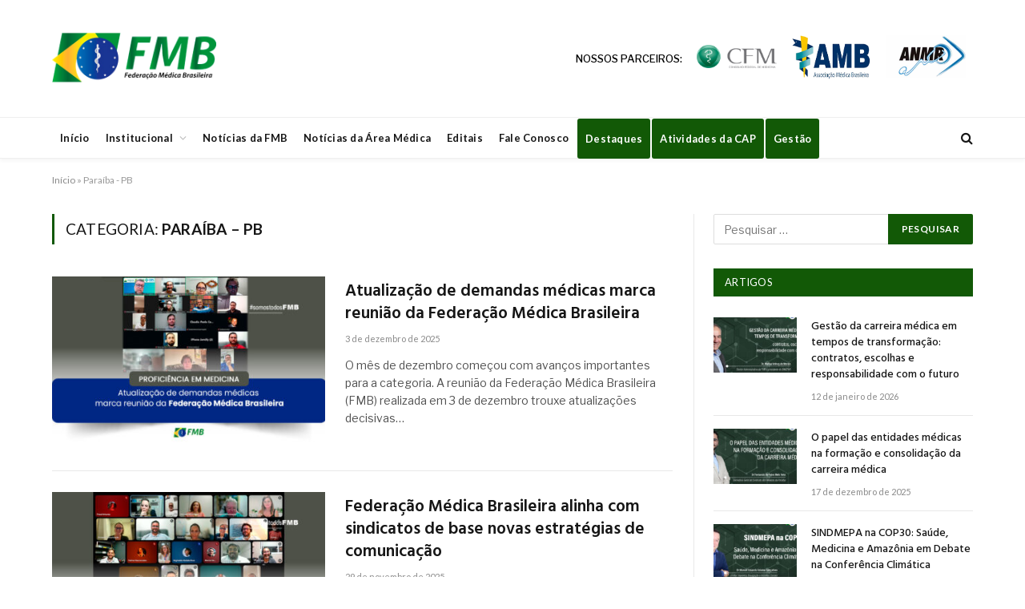

--- FILE ---
content_type: text/html; charset=UTF-8
request_url: https://portalfmb.org.br/categoria/paraiba-pb/
body_size: 82156
content:
<!DOCTYPE html>
<html lang="pt-BR" class="s-light site-s-light">

<head>

	<meta charset="UTF-8" />
	<meta name="viewport" content="width=device-width, initial-scale=1" />
	<meta name='robots' content='index, follow, max-image-preview:large, max-snippet:-1, max-video-preview:-1' />

	<!-- This site is optimized with the Yoast SEO plugin v26.7 - https://yoast.com/wordpress/plugins/seo/ -->
	<title>Arquivo de Paraíba - PB - Portal FMB</title><link rel="preload" as="font" href="https://portalfmb.org.br/wp-content/themes/smart-mag/css/icons/fonts/ts-icons.woff2?v3.2" type="font/woff2" crossorigin="anonymous" />
	<link rel="canonical" href="https://portalfmb.org.br/categoria/paraiba-pb/" />
	<link rel="next" href="https://portalfmb.org.br/categoria/paraiba-pb/page/2/" />
	<meta property="og:locale" content="pt_BR" />
	<meta property="og:type" content="article" />
	<meta property="og:title" content="Arquivo de Paraíba - PB - Portal FMB" />
	<meta property="og:url" content="https://portalfmb.org.br/categoria/paraiba-pb/" />
	<meta property="og:site_name" content="Portal FMB" />
	<meta name="twitter:card" content="summary_large_image" />
	<script type="application/ld+json" class="yoast-schema-graph">{"@context":"https://schema.org","@graph":[{"@type":"CollectionPage","@id":"https://portalfmb.org.br/categoria/paraiba-pb/","url":"https://portalfmb.org.br/categoria/paraiba-pb/","name":"Arquivo de Paraíba - PB - Portal FMB","isPartOf":{"@id":"https://portalfmb.org.br/#website"},"primaryImageOfPage":{"@id":"https://portalfmb.org.br/categoria/paraiba-pb/#primaryimage"},"image":{"@id":"https://portalfmb.org.br/categoria/paraiba-pb/#primaryimage"},"thumbnailUrl":"https://portalfmb.org.br/wp-content/uploads/2025/12/385-reuniao-11-diretoria-fmb-site.jpg","breadcrumb":{"@id":"https://portalfmb.org.br/categoria/paraiba-pb/#breadcrumb"},"inLanguage":"pt-BR"},{"@type":"ImageObject","inLanguage":"pt-BR","@id":"https://portalfmb.org.br/categoria/paraiba-pb/#primaryimage","url":"https://portalfmb.org.br/wp-content/uploads/2025/12/385-reuniao-11-diretoria-fmb-site.jpg","contentUrl":"https://portalfmb.org.br/wp-content/uploads/2025/12/385-reuniao-11-diretoria-fmb-site.jpg","width":980,"height":550},{"@type":"BreadcrumbList","@id":"https://portalfmb.org.br/categoria/paraiba-pb/#breadcrumb","itemListElement":[{"@type":"ListItem","position":1,"name":"Início","item":"https://portalfmb.org.br/"},{"@type":"ListItem","position":2,"name":"Paraíba - PB"}]},{"@type":"WebSite","@id":"https://portalfmb.org.br/#website","url":"https://portalfmb.org.br/","name":"Portal FMB","description":"Federação Médica Brasileira","publisher":{"@id":"https://portalfmb.org.br/#organization"},"potentialAction":[{"@type":"SearchAction","target":{"@type":"EntryPoint","urlTemplate":"https://portalfmb.org.br/?s={search_term_string}"},"query-input":{"@type":"PropertyValueSpecification","valueRequired":true,"valueName":"search_term_string"}}],"inLanguage":"pt-BR"},{"@type":"Organization","@id":"https://portalfmb.org.br/#organization","name":"Federação Médica Brasileira","url":"https://portalfmb.org.br/","logo":{"@type":"ImageObject","inLanguage":"pt-BR","@id":"https://portalfmb.org.br/#/schema/logo/image/","url":"https://portalfmb.org.br/wp-content/uploads/2018/10/logo-fmb.png","contentUrl":"https://portalfmb.org.br/wp-content/uploads/2018/10/logo-fmb.png","width":880,"height":470,"caption":"Federação Médica Brasileira"},"image":{"@id":"https://portalfmb.org.br/#/schema/logo/image/"}}]}</script>
	<!-- / Yoast SEO plugin. -->


<link rel='dns-prefetch' href='//widgetlogic.org' />
<link rel='dns-prefetch' href='//stats.wp.com' />
<link rel='dns-prefetch' href='//fonts.googleapis.com' />
<link rel="alternate" type="application/rss+xml" title="Feed para Portal FMB &raquo;" href="https://portalfmb.org.br/feed/" />
<link rel="alternate" type="application/rss+xml" title="Feed de comentários para Portal FMB &raquo;" href="https://portalfmb.org.br/comments/feed/" />
<script type="text/javascript" id="wpp-js" src="https://portalfmb.org.br/wp-content/plugins/wordpress-popular-posts/assets/js/wpp.min.js?ver=7.3.6" data-sampling="0" data-sampling-rate="100" data-api-url="https://portalfmb.org.br/wp-json/wordpress-popular-posts" data-post-id="0" data-token="9cb0d779e2" data-lang="0" data-debug="0"></script>
<link rel="alternate" type="application/rss+xml" title="Feed de categoria para Portal FMB &raquo; Paraíba - PB" href="https://portalfmb.org.br/categoria/paraiba-pb/feed/" />
<style id='wp-img-auto-sizes-contain-inline-css' type='text/css'>
img:is([sizes=auto i],[sizes^="auto," i]){contain-intrinsic-size:3000px 1500px}
/*# sourceURL=wp-img-auto-sizes-contain-inline-css */
</style>
<style id='wp-emoji-styles-inline-css' type='text/css'>

	img.wp-smiley, img.emoji {
		display: inline !important;
		border: none !important;
		box-shadow: none !important;
		height: 1em !important;
		width: 1em !important;
		margin: 0 0.07em !important;
		vertical-align: -0.1em !important;
		background: none !important;
		padding: 0 !important;
	}
/*# sourceURL=wp-emoji-styles-inline-css */
</style>
<link rel='stylesheet' id='wp-block-library-css' href='https://portalfmb.org.br/wp-includes/css/dist/block-library/style.min.css?ver=17df29e2e26dce3abf38f1609d12e31c' type='text/css' media='all' />
<style id='classic-theme-styles-inline-css' type='text/css'>
/*! This file is auto-generated */
.wp-block-button__link{color:#fff;background-color:#32373c;border-radius:9999px;box-shadow:none;text-decoration:none;padding:calc(.667em + 2px) calc(1.333em + 2px);font-size:1.125em}.wp-block-file__button{background:#32373c;color:#fff;text-decoration:none}
/*# sourceURL=/wp-includes/css/classic-themes.min.css */
</style>
<style id='pdfemb-pdf-embedder-viewer-style-inline-css' type='text/css'>
.wp-block-pdfemb-pdf-embedder-viewer{max-width:none}

/*# sourceURL=https://portalfmb.org.br/wp-content/plugins/pdf-embedder/block/build/style-index.css */
</style>
<link rel='stylesheet' id='mediaelement-css' href='https://portalfmb.org.br/wp-includes/js/mediaelement/mediaelementplayer-legacy.min.css?ver=4.2.17' type='text/css' media='all' />
<link rel='stylesheet' id='wp-mediaelement-css' href='https://portalfmb.org.br/wp-includes/js/mediaelement/wp-mediaelement.min.css?ver=17df29e2e26dce3abf38f1609d12e31c' type='text/css' media='all' />
<style id='jetpack-sharing-buttons-style-inline-css' type='text/css'>
.jetpack-sharing-buttons__services-list{display:flex;flex-direction:row;flex-wrap:wrap;gap:0;list-style-type:none;margin:5px;padding:0}.jetpack-sharing-buttons__services-list.has-small-icon-size{font-size:12px}.jetpack-sharing-buttons__services-list.has-normal-icon-size{font-size:16px}.jetpack-sharing-buttons__services-list.has-large-icon-size{font-size:24px}.jetpack-sharing-buttons__services-list.has-huge-icon-size{font-size:36px}@media print{.jetpack-sharing-buttons__services-list{display:none!important}}.editor-styles-wrapper .wp-block-jetpack-sharing-buttons{gap:0;padding-inline-start:0}ul.jetpack-sharing-buttons__services-list.has-background{padding:1.25em 2.375em}
/*# sourceURL=https://portalfmb.org.br/wp-content/plugins/jetpack/_inc/blocks/sharing-buttons/view.css */
</style>
<link rel='stylesheet' id='block-widget-css' href='https://portalfmb.org.br/wp-content/plugins/widget-logic/block_widget/css/widget.css?ver=1768243244' type='text/css' media='all' />
<style id='global-styles-inline-css' type='text/css'>
:root{--wp--preset--aspect-ratio--square: 1;--wp--preset--aspect-ratio--4-3: 4/3;--wp--preset--aspect-ratio--3-4: 3/4;--wp--preset--aspect-ratio--3-2: 3/2;--wp--preset--aspect-ratio--2-3: 2/3;--wp--preset--aspect-ratio--16-9: 16/9;--wp--preset--aspect-ratio--9-16: 9/16;--wp--preset--color--black: #000000;--wp--preset--color--cyan-bluish-gray: #abb8c3;--wp--preset--color--white: #ffffff;--wp--preset--color--pale-pink: #f78da7;--wp--preset--color--vivid-red: #cf2e2e;--wp--preset--color--luminous-vivid-orange: #ff6900;--wp--preset--color--luminous-vivid-amber: #fcb900;--wp--preset--color--light-green-cyan: #7bdcb5;--wp--preset--color--vivid-green-cyan: #00d084;--wp--preset--color--pale-cyan-blue: #8ed1fc;--wp--preset--color--vivid-cyan-blue: #0693e3;--wp--preset--color--vivid-purple: #9b51e0;--wp--preset--gradient--vivid-cyan-blue-to-vivid-purple: linear-gradient(135deg,rgb(6,147,227) 0%,rgb(155,81,224) 100%);--wp--preset--gradient--light-green-cyan-to-vivid-green-cyan: linear-gradient(135deg,rgb(122,220,180) 0%,rgb(0,208,130) 100%);--wp--preset--gradient--luminous-vivid-amber-to-luminous-vivid-orange: linear-gradient(135deg,rgb(252,185,0) 0%,rgb(255,105,0) 100%);--wp--preset--gradient--luminous-vivid-orange-to-vivid-red: linear-gradient(135deg,rgb(255,105,0) 0%,rgb(207,46,46) 100%);--wp--preset--gradient--very-light-gray-to-cyan-bluish-gray: linear-gradient(135deg,rgb(238,238,238) 0%,rgb(169,184,195) 100%);--wp--preset--gradient--cool-to-warm-spectrum: linear-gradient(135deg,rgb(74,234,220) 0%,rgb(151,120,209) 20%,rgb(207,42,186) 40%,rgb(238,44,130) 60%,rgb(251,105,98) 80%,rgb(254,248,76) 100%);--wp--preset--gradient--blush-light-purple: linear-gradient(135deg,rgb(255,206,236) 0%,rgb(152,150,240) 100%);--wp--preset--gradient--blush-bordeaux: linear-gradient(135deg,rgb(254,205,165) 0%,rgb(254,45,45) 50%,rgb(107,0,62) 100%);--wp--preset--gradient--luminous-dusk: linear-gradient(135deg,rgb(255,203,112) 0%,rgb(199,81,192) 50%,rgb(65,88,208) 100%);--wp--preset--gradient--pale-ocean: linear-gradient(135deg,rgb(255,245,203) 0%,rgb(182,227,212) 50%,rgb(51,167,181) 100%);--wp--preset--gradient--electric-grass: linear-gradient(135deg,rgb(202,248,128) 0%,rgb(113,206,126) 100%);--wp--preset--gradient--midnight: linear-gradient(135deg,rgb(2,3,129) 0%,rgb(40,116,252) 100%);--wp--preset--font-size--small: 13px;--wp--preset--font-size--medium: 20px;--wp--preset--font-size--large: 36px;--wp--preset--font-size--x-large: 42px;--wp--preset--spacing--20: 0.44rem;--wp--preset--spacing--30: 0.67rem;--wp--preset--spacing--40: 1rem;--wp--preset--spacing--50: 1.5rem;--wp--preset--spacing--60: 2.25rem;--wp--preset--spacing--70: 3.38rem;--wp--preset--spacing--80: 5.06rem;--wp--preset--shadow--natural: 6px 6px 9px rgba(0, 0, 0, 0.2);--wp--preset--shadow--deep: 12px 12px 50px rgba(0, 0, 0, 0.4);--wp--preset--shadow--sharp: 6px 6px 0px rgba(0, 0, 0, 0.2);--wp--preset--shadow--outlined: 6px 6px 0px -3px rgb(255, 255, 255), 6px 6px rgb(0, 0, 0);--wp--preset--shadow--crisp: 6px 6px 0px rgb(0, 0, 0);}:where(.is-layout-flex){gap: 0.5em;}:where(.is-layout-grid){gap: 0.5em;}body .is-layout-flex{display: flex;}.is-layout-flex{flex-wrap: wrap;align-items: center;}.is-layout-flex > :is(*, div){margin: 0;}body .is-layout-grid{display: grid;}.is-layout-grid > :is(*, div){margin: 0;}:where(.wp-block-columns.is-layout-flex){gap: 2em;}:where(.wp-block-columns.is-layout-grid){gap: 2em;}:where(.wp-block-post-template.is-layout-flex){gap: 1.25em;}:where(.wp-block-post-template.is-layout-grid){gap: 1.25em;}.has-black-color{color: var(--wp--preset--color--black) !important;}.has-cyan-bluish-gray-color{color: var(--wp--preset--color--cyan-bluish-gray) !important;}.has-white-color{color: var(--wp--preset--color--white) !important;}.has-pale-pink-color{color: var(--wp--preset--color--pale-pink) !important;}.has-vivid-red-color{color: var(--wp--preset--color--vivid-red) !important;}.has-luminous-vivid-orange-color{color: var(--wp--preset--color--luminous-vivid-orange) !important;}.has-luminous-vivid-amber-color{color: var(--wp--preset--color--luminous-vivid-amber) !important;}.has-light-green-cyan-color{color: var(--wp--preset--color--light-green-cyan) !important;}.has-vivid-green-cyan-color{color: var(--wp--preset--color--vivid-green-cyan) !important;}.has-pale-cyan-blue-color{color: var(--wp--preset--color--pale-cyan-blue) !important;}.has-vivid-cyan-blue-color{color: var(--wp--preset--color--vivid-cyan-blue) !important;}.has-vivid-purple-color{color: var(--wp--preset--color--vivid-purple) !important;}.has-black-background-color{background-color: var(--wp--preset--color--black) !important;}.has-cyan-bluish-gray-background-color{background-color: var(--wp--preset--color--cyan-bluish-gray) !important;}.has-white-background-color{background-color: var(--wp--preset--color--white) !important;}.has-pale-pink-background-color{background-color: var(--wp--preset--color--pale-pink) !important;}.has-vivid-red-background-color{background-color: var(--wp--preset--color--vivid-red) !important;}.has-luminous-vivid-orange-background-color{background-color: var(--wp--preset--color--luminous-vivid-orange) !important;}.has-luminous-vivid-amber-background-color{background-color: var(--wp--preset--color--luminous-vivid-amber) !important;}.has-light-green-cyan-background-color{background-color: var(--wp--preset--color--light-green-cyan) !important;}.has-vivid-green-cyan-background-color{background-color: var(--wp--preset--color--vivid-green-cyan) !important;}.has-pale-cyan-blue-background-color{background-color: var(--wp--preset--color--pale-cyan-blue) !important;}.has-vivid-cyan-blue-background-color{background-color: var(--wp--preset--color--vivid-cyan-blue) !important;}.has-vivid-purple-background-color{background-color: var(--wp--preset--color--vivid-purple) !important;}.has-black-border-color{border-color: var(--wp--preset--color--black) !important;}.has-cyan-bluish-gray-border-color{border-color: var(--wp--preset--color--cyan-bluish-gray) !important;}.has-white-border-color{border-color: var(--wp--preset--color--white) !important;}.has-pale-pink-border-color{border-color: var(--wp--preset--color--pale-pink) !important;}.has-vivid-red-border-color{border-color: var(--wp--preset--color--vivid-red) !important;}.has-luminous-vivid-orange-border-color{border-color: var(--wp--preset--color--luminous-vivid-orange) !important;}.has-luminous-vivid-amber-border-color{border-color: var(--wp--preset--color--luminous-vivid-amber) !important;}.has-light-green-cyan-border-color{border-color: var(--wp--preset--color--light-green-cyan) !important;}.has-vivid-green-cyan-border-color{border-color: var(--wp--preset--color--vivid-green-cyan) !important;}.has-pale-cyan-blue-border-color{border-color: var(--wp--preset--color--pale-cyan-blue) !important;}.has-vivid-cyan-blue-border-color{border-color: var(--wp--preset--color--vivid-cyan-blue) !important;}.has-vivid-purple-border-color{border-color: var(--wp--preset--color--vivid-purple) !important;}.has-vivid-cyan-blue-to-vivid-purple-gradient-background{background: var(--wp--preset--gradient--vivid-cyan-blue-to-vivid-purple) !important;}.has-light-green-cyan-to-vivid-green-cyan-gradient-background{background: var(--wp--preset--gradient--light-green-cyan-to-vivid-green-cyan) !important;}.has-luminous-vivid-amber-to-luminous-vivid-orange-gradient-background{background: var(--wp--preset--gradient--luminous-vivid-amber-to-luminous-vivid-orange) !important;}.has-luminous-vivid-orange-to-vivid-red-gradient-background{background: var(--wp--preset--gradient--luminous-vivid-orange-to-vivid-red) !important;}.has-very-light-gray-to-cyan-bluish-gray-gradient-background{background: var(--wp--preset--gradient--very-light-gray-to-cyan-bluish-gray) !important;}.has-cool-to-warm-spectrum-gradient-background{background: var(--wp--preset--gradient--cool-to-warm-spectrum) !important;}.has-blush-light-purple-gradient-background{background: var(--wp--preset--gradient--blush-light-purple) !important;}.has-blush-bordeaux-gradient-background{background: var(--wp--preset--gradient--blush-bordeaux) !important;}.has-luminous-dusk-gradient-background{background: var(--wp--preset--gradient--luminous-dusk) !important;}.has-pale-ocean-gradient-background{background: var(--wp--preset--gradient--pale-ocean) !important;}.has-electric-grass-gradient-background{background: var(--wp--preset--gradient--electric-grass) !important;}.has-midnight-gradient-background{background: var(--wp--preset--gradient--midnight) !important;}.has-small-font-size{font-size: var(--wp--preset--font-size--small) !important;}.has-medium-font-size{font-size: var(--wp--preset--font-size--medium) !important;}.has-large-font-size{font-size: var(--wp--preset--font-size--large) !important;}.has-x-large-font-size{font-size: var(--wp--preset--font-size--x-large) !important;}
:where(.wp-block-post-template.is-layout-flex){gap: 1.25em;}:where(.wp-block-post-template.is-layout-grid){gap: 1.25em;}
:where(.wp-block-term-template.is-layout-flex){gap: 1.25em;}:where(.wp-block-term-template.is-layout-grid){gap: 1.25em;}
:where(.wp-block-columns.is-layout-flex){gap: 2em;}:where(.wp-block-columns.is-layout-grid){gap: 2em;}
:root :where(.wp-block-pullquote){font-size: 1.5em;line-height: 1.6;}
/*# sourceURL=global-styles-inline-css */
</style>
<link rel='stylesheet' id='contact-form-7-css' href='https://portalfmb.org.br/wp-content/plugins/contact-form-7/includes/css/styles.css?ver=6.1.4' type='text/css' media='all' />
<link rel='stylesheet' id='wordpress-popular-posts-css-css' href='https://portalfmb.org.br/wp-content/plugins/wordpress-popular-posts/assets/css/wpp.css?ver=7.3.6' type='text/css' media='all' />
<link rel='stylesheet' id='smartmag-core-css' href='https://portalfmb.org.br/wp-content/themes/smart-mag/style.css?ver=10.3.0' type='text/css' media='all' />
<link rel='stylesheet' id='smartmag-fonts-css' href='https://fonts.googleapis.com/css?family=Libre+Franklin%3A400%2C400i%2C500%2C600%7CLato%3A400%2C700%2C900%7CHind%3A400%2C500%2C600&#038;display=swap' type='text/css' media='all' />
<link rel='stylesheet' id='smartmag-magnific-popup-css' href='https://portalfmb.org.br/wp-content/themes/smart-mag/css/lightbox.css?ver=10.3.0' type='text/css' media='all' />
<link rel='stylesheet' id='font-awesome4-css' href='https://portalfmb.org.br/wp-content/themes/smart-mag/css/fontawesome/css/font-awesome.min.css?ver=10.3.0' type='text/css' media='all' />
<link rel='stylesheet' id='smartmag-icons-css' href='https://portalfmb.org.br/wp-content/themes/smart-mag/css/icons/icons.css?ver=10.3.0' type='text/css' media='all' />
<link rel='stylesheet' id='smartmag-skin-css' href='https://portalfmb.org.br/wp-content/themes/smart-mag/css/skin-trendy.css?ver=10.3.0' type='text/css' media='all' />
<style id='smartmag-skin-inline-css' type='text/css'>
:root { --c-main: #125906;
--c-main-rgb: 18,89,6;
--main-width: 1150px; }
.smart-head-main { --c-shadow: rgba(10,10,10,0.04); }
.smart-head-main .smart-head-top { --head-h: 38px; }
.smart-head-main .smart-head-mid { --head-h: 146px; }
.s-dark .smart-head-main .smart-head-mid,
.smart-head-main .s-dark.smart-head-mid { background-color: #181818; }
.smart-head-main .smart-head-bot { --head-h: 52px; }
.navigation-main .menu > li > a { letter-spacing: 0.02em; }
.navigation-main { --nav-items-space: 16px; }
.smart-head-mobile .smart-head-mid { border-top-width: 3px; }
.mobile-menu { font-size: 15px; }
.smart-head-main .offcanvas-toggle { transform: scale(0.65); }
.main-footer .upper-footer { background-color: #125906; }
.s-dark .upper-footer { background-color: #125906; }
.main-footer .upper-footer { color: #f3f3f3; --c-links: #ffffff; }
.main-footer .lower-footer { background-color: #125906; }
.lower-footer { color: #ffffff; }
.main-footer .lower-footer { --c-links: #ffffff; --c-foot-menu: #ffffff; }
.block-head-a1 { background-color: #125906; background-color: #125906; }
.block-head-a2 { background-color: #125906; background-color: #125906; }
.s-dark .block-head-d { --c-border: #125906; }
.block-head-d { background-color: #125906; background-color: #125906; }
.block-head-e1 { background-color: #125906; background-color: #125906; }
.block-head-e2 { background-color: #125906; background-color: #125906; }
.block-head-e3 { background-color: #125906; background-color: #125906; }
.block-head-f { background-color: #125906; background-color: #125906; }
.block-head-g { background-color: #125906; background-color: #125906; }
.loop-grid .ratio-is-custom { padding-bottom: calc(100% / 1.68); }
.loop-list .ratio-is-custom { padding-bottom: calc(100% / 1.575); }
.list-post { --list-p-media-width: 44%; --list-p-media-max-width: 85%; }
.list-post .media:not(i) { --list-p-media-max-width: 44%; }
.loop-small .media:not(i) { max-width: 104px; }
.single .featured .ratio-is-custom { padding-bottom: calc(100% / 2); }


/*# sourceURL=smartmag-skin-inline-css */
</style>
<script type="text/javascript" id="smartmag-lazy-inline-js-after">
/* <![CDATA[ */
/**
 * @copyright ThemeSphere
 * @preserve
 */
var BunyadLazy={};BunyadLazy.load=function(){function a(e,n){var t={};e.dataset.bgset&&e.dataset.sizes?(t.sizes=e.dataset.sizes,t.srcset=e.dataset.bgset):t.src=e.dataset.bgsrc,function(t){var a=t.dataset.ratio;if(0<a){const e=t.parentElement;if(e.classList.contains("media-ratio")){const n=e.style;n.getPropertyValue("--a-ratio")||(n.paddingBottom=100/a+"%")}}}(e);var a,o=document.createElement("img");for(a in o.onload=function(){var t="url('"+(o.currentSrc||o.src)+"')",a=e.style;a.backgroundImage!==t&&requestAnimationFrame(()=>{a.backgroundImage=t,n&&n()}),o.onload=null,o.onerror=null,o=null},o.onerror=o.onload,t)o.setAttribute(a,t[a]);o&&o.complete&&0<o.naturalWidth&&o.onload&&o.onload()}function e(t){t.dataset.loaded||a(t,()=>{document.dispatchEvent(new Event("lazyloaded")),t.dataset.loaded=1})}function n(t){"complete"===document.readyState?t():window.addEventListener("load",t)}return{initEarly:function(){var t,a=()=>{document.querySelectorAll(".img.bg-cover:not(.lazyload)").forEach(e)};"complete"!==document.readyState?(t=setInterval(a,150),n(()=>{a(),clearInterval(t)})):a()},callOnLoad:n,initBgImages:function(t){t&&n(()=>{document.querySelectorAll(".img.bg-cover").forEach(e)})},bgLoad:a}}(),BunyadLazy.load.initEarly();
//# sourceURL=smartmag-lazy-inline-js-after
/* ]]> */
</script>
<script type="text/javascript" src="https://portalfmb.org.br/wp-content/plugins/sphere-post-views/assets/js/post-views.js?ver=1.0.1" id="sphere-post-views-js"></script>
<script type="text/javascript" id="sphere-post-views-js-after">
/* <![CDATA[ */
var Sphere_PostViews = {"ajaxUrl":"https:\/\/portalfmb.org.br\/wp-admin\/admin-ajax.php?sphere_post_views=1","sampling":0,"samplingRate":10,"repeatCountDelay":0,"postID":false,"token":"aba02865fa"}
//# sourceURL=sphere-post-views-js-after
/* ]]> */
</script>
<script type="text/javascript" src="https://portalfmb.org.br/wp-includes/js/jquery/jquery.min.js?ver=3.7.1" id="jquery-core-js"></script>
<script type="text/javascript" src="https://portalfmb.org.br/wp-includes/js/jquery/jquery-migrate.min.js?ver=3.4.1" id="jquery-migrate-js"></script>
<link rel="https://api.w.org/" href="https://portalfmb.org.br/wp-json/" /><link rel="alternate" title="JSON" type="application/json" href="https://portalfmb.org.br/wp-json/wp/v2/categories/28" /><link rel="EditURI" type="application/rsd+xml" title="RSD" href="https://portalfmb.org.br/xmlrpc.php?rsd" />
	<style>img#wpstats{display:none}</style>
		            <style id="wpp-loading-animation-styles">@-webkit-keyframes bgslide{from{background-position-x:0}to{background-position-x:-200%}}@keyframes bgslide{from{background-position-x:0}to{background-position-x:-200%}}.wpp-widget-block-placeholder,.wpp-shortcode-placeholder{margin:0 auto;width:60px;height:3px;background:#dd3737;background:linear-gradient(90deg,#dd3737 0%,#571313 10%,#dd3737 100%);background-size:200% auto;border-radius:3px;-webkit-animation:bgslide 1s infinite linear;animation:bgslide 1s infinite linear}</style>
            
		<script>
		var BunyadSchemeKey = 'bunyad-scheme';
		(() => {
			const d = document.documentElement;
			const c = d.classList;
			var scheme = localStorage.getItem(BunyadSchemeKey);
			
			if (scheme) {
				d.dataset.origClass = c;
				scheme === 'dark' ? c.remove('s-light', 'site-s-light') : c.remove('s-dark', 'site-s-dark');
				c.add('site-s-' + scheme, 's-' + scheme);
			}
		})();
		</script>
		<meta name="generator" content="Elementor 3.34.1; features: e_font_icon_svg, additional_custom_breakpoints; settings: css_print_method-external, google_font-enabled, font_display-swap">
			<style>
				.e-con.e-parent:nth-of-type(n+4):not(.e-lazyloaded):not(.e-no-lazyload),
				.e-con.e-parent:nth-of-type(n+4):not(.e-lazyloaded):not(.e-no-lazyload) * {
					background-image: none !important;
				}
				@media screen and (max-height: 1024px) {
					.e-con.e-parent:nth-of-type(n+3):not(.e-lazyloaded):not(.e-no-lazyload),
					.e-con.e-parent:nth-of-type(n+3):not(.e-lazyloaded):not(.e-no-lazyload) * {
						background-image: none !important;
					}
				}
				@media screen and (max-height: 640px) {
					.e-con.e-parent:nth-of-type(n+2):not(.e-lazyloaded):not(.e-no-lazyload),
					.e-con.e-parent:nth-of-type(n+2):not(.e-lazyloaded):not(.e-no-lazyload) * {
						background-image: none !important;
					}
				}
			</style>
					<style type="text/css" id="wp-custom-css">
			#btn-2015-2018, #btn-2018-2021, #btn-2021-2024{
	cursor: not-allowed;
}
#menu-menu-rodape a:hover{
	color: grey;
}
table.parceriaTable tr td {
	color: #000;
	font-weight: 500;
	text-transform: uppercase;
	border: none;
	 text-align: center;
    vertical-align: middle;
}

table.parceriaTable tr td a, a.logoConfemel, a.logoCnpl, .redesSociais a {
	-o-transition: .5s;
  -ms-transition: .5s;
  -moz-transition: .5s;
  -webkit-transition: .5s;
   transition: .5s;
}

table.parceriaTable tr td a:hover, a.logoConfemel:hover, a.logoCnpl:hover, .redesSociais a:hover {
    opacity: 0.6;
}

.block-head-d {
	border-bottom: none;
}

.block-head-g .heading{
	font-weight: 400;
}

.navigation-main .menu > li > a {
	font-size: 13px;
	padding: 10px;
}

.menuTransparencia {
	background-color: #125906 !important;
	margin: 1px !important;
  border-radius: 3px;
  height: 30px;
	color: #fff!important;
  transition: 0.2s;
}

.menuTransparencia:hover {
	background-color: #00953B !important;
}

.menuTransparencia,
.menuTransparencia:hover,
.navigation .menu > li.menuTransparencia:hover > a,
.navigation .menu > .menuTransparencia.current-menu-item > a {
	color: #ffffff;
}

#search-2, #smartmag-block-posts-small-2{
	margin-bottom: 30px;
}		</style>
		

</head>

<body data-rsssl=1 class="archive category category-paraiba-pb category-28 wp-theme-smart-mag right-sidebar has-lb has-lb-sm ts-img-hov-fade has-sb-sep layout-normal elementor-default elementor-kit-36247">



<div class="main-wrap">

	
<div class="off-canvas-backdrop"></div>
<div class="mobile-menu-container off-canvas" id="off-canvas">

	<div class="off-canvas-head">
		<a href="#" class="close">
			<span class="visuallyhidden">Close Menu</span>
			<i class="tsi tsi-times"></i>
		</a>

		<div class="ts-logo">
					</div>
	</div>

	<div class="off-canvas-content">

		
			<ul id="menu-principal" class="mobile-menu"><li id="menu-item-36289" class="menu-item menu-item-type-post_type menu-item-object-page menu-item-home menu-item-36289"><a href="https://portalfmb.org.br/">Início</a></li>
<li id="menu-item-30346" class="menu-item menu-item-type-post_type menu-item-object-page menu-item-has-children menu-item-30346"><a href="https://portalfmb.org.br/institucional/">Institucional</a>
<ul class="sub-menu">
	<li id="menu-item-30358" class="menu-item menu-item-type-post_type menu-item-object-page menu-item-30358"><a href="https://portalfmb.org.br/institucional/principios-politicos/">Princípios Políticos</a></li>
	<li id="menu-item-30348" class="menu-item menu-item-type-post_type menu-item-object-page menu-item-30348"><a href="https://portalfmb.org.br/institucional/composicao/">Composição</a></li>
	<li id="menu-item-30357" class="menu-item menu-item-type-post_type menu-item-object-page menu-item-30357"><a href="https://portalfmb.org.br/institucional/historia/">História</a></li>
	<li id="menu-item-30359" class="menu-item menu-item-type-post_type menu-item-object-page menu-item-30359"><a href="https://portalfmb.org.br/institucional/sindicatos/">Sindicatos</a></li>
	<li id="menu-item-30355" class="menu-item menu-item-type-post_type menu-item-object-page menu-item-30355"><a href="https://portalfmb.org.br/institucional/estatuto-social-da-federacao-medica-brasileira/">Estatuto Social da Federação Médica Brasileira</a></li>
	<li id="menu-item-30349" class="menu-item menu-item-type-post_type menu-item-object-page menu-item-has-children menu-item-30349"><a href="https://portalfmb.org.br/institucional/diretoria/">Diretoria</a>
	<ul class="sub-menu">
		<li id="menu-item-35954" class="menu-item menu-item-type-post_type menu-item-object-page menu-item-35954"><a href="https://portalfmb.org.br/institucional/diretoria/gestao-2024-2027/">Gestão 2024-2027</a></li>
		<li id="menu-item-30352" class="menu-item menu-item-type-post_type menu-item-object-page menu-item-30352"><a href="https://portalfmb.org.br/institucional/diretoria/gestao-2021-2024/">Gestão 2021-2024</a></li>
		<li id="menu-item-30351" class="menu-item menu-item-type-post_type menu-item-object-page menu-item-30351"><a href="https://portalfmb.org.br/institucional/diretoria/gestao-2018-2021/">Gestão 2018-2021</a></li>
		<li id="menu-item-30350" class="menu-item menu-item-type-post_type menu-item-object-page menu-item-30350"><a href="https://portalfmb.org.br/institucional/diretoria/gestao-2015-2018/">Gestão 2015-2018</a></li>
	</ul>
</li>
	<li id="menu-item-30356" class="menu-item menu-item-type-post_type menu-item-object-page menu-item-30356"><a href="https://portalfmb.org.br/institucional/galeria-de-presidentes/">Galeria de Presidentes</a></li>
</ul>
</li>
<li id="menu-item-30360" class="menu-item menu-item-type-taxonomy menu-item-object-category menu-item-30360"><a href="https://portalfmb.org.br/categoria/noticias-da-fmb/">Notícias da FMB</a></li>
<li id="menu-item-30361" class="menu-item menu-item-type-taxonomy menu-item-object-category menu-item-30361"><a href="https://portalfmb.org.br/categoria/area-medica/">Notícias da Área Médica</a></li>
<li id="menu-item-34721" class="menu-item menu-item-type-taxonomy menu-item-object-category menu-item-34721"><a href="https://portalfmb.org.br/categoria/editais/">Editais</a></li>
<li id="menu-item-30345" class="menu-item menu-item-type-post_type menu-item-object-page menu-item-30345"><a href="https://portalfmb.org.br/fale-conosco/">Fale Conosco</a></li>
<li id="menu-item-30362" class="menuTransparencia menu-item menu-item-type-custom menu-item-object-custom menu-item-30362"><a target="_blank" href="https://portalfmb.org.br/categoria/destaques/">Destaques</a></li>
<li id="menu-item-30363" class="menuTransparencia menu-item menu-item-type-custom menu-item-object-custom menu-item-30363"><a target="_blank" href="http://portal.cfm.org.br/index.php?option=com_content&#038;view=article&#038;id=26225">Atividades da CAP</a></li>
<li id="menu-item-36712" class="menuTransparencia menu-item menu-item-type-custom menu-item-object-custom menu-item-36712"><a href="https://portalfmb.org.br/manutencao/">Gestão</a></li>
</ul>
		
		
		
		<div class="spc-social-block spc-social spc-social-b smart-head-social">
		
			
				<a href="#" class="link service s-facebook" target="_blank" rel="nofollow noopener">
					<i class="icon tsi tsi-facebook"></i>					<span class="visuallyhidden">Facebook</span>
				</a>
									
			
				<a href="#" class="link service s-twitter" target="_blank" rel="nofollow noopener">
					<i class="icon tsi tsi-twitter"></i>					<span class="visuallyhidden">X (Twitter)</span>
				</a>
									
			
				<a href="#" class="link service s-instagram" target="_blank" rel="nofollow noopener">
					<i class="icon tsi tsi-instagram"></i>					<span class="visuallyhidden">Instagram</span>
				</a>
									
			
		</div>

		
	</div>

</div>
<div class="smart-head smart-head-a smart-head-main" id="smart-head" data-sticky="bot" data-sticky-type="smart" data-sticky-full>
	
	<div class="smart-head-row smart-head-mid is-light smart-head-row-full">

		<div class="inner wrap">

							
				<div class="items items-left ">
					<a href="https://portalfmb.org.br/" title="Portal FMB" rel="home" class="logo-link ts-logo logo-is-image">
		<span>
			
				
					<img fetchpriority="high" src="https://portalfmb.org.br/wp-content/uploads/2023/03/fmb.png" class="logo-image" alt="Portal FMB" width="880" height="540"/>
									 
					</span>
	</a>				</div>

							
				<div class="items items-center empty">
								</div>

							
				<div class="items items-right ">
				
<div class="h-text h-text">
	<table class="parceriaTable">
<tbody>
<tr>
<td>Nossos parceiros:</td>
<td><a href="http://www.cfm.org.br/" target="_blank" rel="noopener"> <img src="https://portalfmb.org.br/wp-content/uploads/2023/03/logo-cfm.png" width="100"> </a></td>
<td><a href="http://amb.org.br/" target="_blank" rel="noopener"> <img src="https://portalfmb.org.br/wp-content/uploads/2015/11/logo-amb.png" width="100"> </a></td>
<td><a href="http://anmr.org.br/" target="_blank" rel="noopener"> <img src="https://portalfmb.org.br/wp-content/uploads/2023/03/anmr.jpg" width="100"> </a></td>
</tr>
</tbody>
</table></div>				</div>

						
		</div>
	</div>

	
	<div class="smart-head-row smart-head-bot is-light smart-head-row-full">

		<div class="inner wrap">

							
				<div class="items items-left ">
					<div class="nav-wrap">
		<nav class="navigation navigation-main nav-hov-a has-search">
			<ul id="menu-principal-1" class="menu"><li class="menu-item menu-item-type-post_type menu-item-object-page menu-item-home menu-item-36289"><a href="https://portalfmb.org.br/">Início</a></li>
<li class="menu-item menu-item-type-post_type menu-item-object-page menu-item-has-children menu-item-30346"><a href="https://portalfmb.org.br/institucional/">Institucional</a>
<ul class="sub-menu">
	<li class="menu-item menu-item-type-post_type menu-item-object-page menu-item-30358"><a href="https://portalfmb.org.br/institucional/principios-politicos/">Princípios Políticos</a></li>
	<li class="menu-item menu-item-type-post_type menu-item-object-page menu-item-30348"><a href="https://portalfmb.org.br/institucional/composicao/">Composição</a></li>
	<li class="menu-item menu-item-type-post_type menu-item-object-page menu-item-30357"><a href="https://portalfmb.org.br/institucional/historia/">História</a></li>
	<li class="menu-item menu-item-type-post_type menu-item-object-page menu-item-30359"><a href="https://portalfmb.org.br/institucional/sindicatos/">Sindicatos</a></li>
	<li class="menu-item menu-item-type-post_type menu-item-object-page menu-item-30355"><a href="https://portalfmb.org.br/institucional/estatuto-social-da-federacao-medica-brasileira/">Estatuto Social da Federação Médica Brasileira</a></li>
	<li class="menu-item menu-item-type-post_type menu-item-object-page menu-item-has-children menu-item-30349"><a href="https://portalfmb.org.br/institucional/diretoria/">Diretoria</a>
	<ul class="sub-menu">
		<li class="menu-item menu-item-type-post_type menu-item-object-page menu-item-35954"><a href="https://portalfmb.org.br/institucional/diretoria/gestao-2024-2027/">Gestão 2024-2027</a></li>
		<li class="menu-item menu-item-type-post_type menu-item-object-page menu-item-30352"><a href="https://portalfmb.org.br/institucional/diretoria/gestao-2021-2024/">Gestão 2021-2024</a></li>
		<li class="menu-item menu-item-type-post_type menu-item-object-page menu-item-30351"><a href="https://portalfmb.org.br/institucional/diretoria/gestao-2018-2021/">Gestão 2018-2021</a></li>
		<li class="menu-item menu-item-type-post_type menu-item-object-page menu-item-30350"><a href="https://portalfmb.org.br/institucional/diretoria/gestao-2015-2018/">Gestão 2015-2018</a></li>
	</ul>
</li>
	<li class="menu-item menu-item-type-post_type menu-item-object-page menu-item-30356"><a href="https://portalfmb.org.br/institucional/galeria-de-presidentes/">Galeria de Presidentes</a></li>
</ul>
</li>
<li class="menu-item menu-item-type-taxonomy menu-item-object-category menu-cat-4 menu-item-30360"><a href="https://portalfmb.org.br/categoria/noticias-da-fmb/">Notícias da FMB</a></li>
<li class="menu-item menu-item-type-taxonomy menu-item-object-category menu-cat-44 menu-item-30361"><a href="https://portalfmb.org.br/categoria/area-medica/">Notícias da Área Médica</a></li>
<li class="menu-item menu-item-type-taxonomy menu-item-object-category menu-cat-1797 menu-item-34721"><a href="https://portalfmb.org.br/categoria/editais/">Editais</a></li>
<li class="menu-item menu-item-type-post_type menu-item-object-page menu-item-30345"><a href="https://portalfmb.org.br/fale-conosco/">Fale Conosco</a></li>
<li class="menuTransparencia menu-item menu-item-type-custom menu-item-object-custom menu-item-30362"><a target="_blank" href="https://portalfmb.org.br/categoria/destaques/">Destaques</a></li>
<li class="menuTransparencia menu-item menu-item-type-custom menu-item-object-custom menu-item-30363"><a target="_blank" href="http://portal.cfm.org.br/index.php?option=com_content&#038;view=article&#038;id=26225">Atividades da CAP</a></li>
<li class="menuTransparencia menu-item menu-item-type-custom menu-item-object-custom menu-item-36712"><a href="https://portalfmb.org.br/manutencao/">Gestão</a></li>
</ul>		</nav>
	</div>
				</div>

							
				<div class="items items-center empty">
								</div>

							
				<div class="items items-right ">
				

	<a href="#" class="search-icon has-icon-only is-icon" title="Search">
		<i class="tsi tsi-search"></i>
	</a>

				</div>

						
		</div>
	</div>

	</div>
<div class="smart-head smart-head-a smart-head-mobile" id="smart-head-mobile" data-sticky="mid" data-sticky-type="smart" data-sticky-full>
	
	<div class="smart-head-row smart-head-mid smart-head-row-3 is-light smart-head-row-full">

		<div class="inner wrap">

							
				<div class="items items-left ">
				
<button class="offcanvas-toggle has-icon" type="button" aria-label="Menu">
	<span class="hamburger-icon hamburger-icon-a">
		<span class="inner"></span>
	</span>
</button>				</div>

							
				<div class="items items-center ">
					<a href="https://portalfmb.org.br/" title="Portal FMB" rel="home" class="logo-link ts-logo logo-is-image">
		<span>
			
				
					<img fetchpriority="high" src="https://portalfmb.org.br/wp-content/uploads/2023/03/fmb.png" class="logo-image" alt="Portal FMB" width="880" height="540"/>
									 
					</span>
	</a>				</div>

							
				<div class="items items-right ">
				

	<a href="#" class="search-icon has-icon-only is-icon" title="Search">
		<i class="tsi tsi-search"></i>
	</a>

				</div>

						
		</div>
	</div>

	</div>
<nav class="breadcrumbs is-full-width breadcrumbs-a" id="breadcrumb"><div class="inner ts-contain "><span><span><a href="https://portalfmb.org.br/">Início</a></span> » <span class="breadcrumb_last" aria-current="page">Paraíba - PB</span></span></div></nav>
<div class="main ts-contain cf right-sidebar">
			<div class="ts-row">
			<div class="col-8 main-content">

							<h1 class="archive-heading">
					Categoria: <span>Paraíba &#8211; PB</span>				</h1>
						
					
							
					<section class="block-wrap block-posts-list mb-none" data-id="1">

				
			<div class="block-content">
					
	<div class="loop loop-list loop-sep loop-list-sep grid grid-1 md:grid-1 sm:grid-1">

				
			
<article class="l-post list-post list-post-on-sm m-pos-left">

	
			<div class="media">

		
			<a href="https://portalfmb.org.br/2025/12/atualizacao-de-demandas-medicas-marca-reuniao-da-federacao-medica-brasileira/" class="image-link media-ratio ratio-is-custom" title="Atualização de demandas médicas marca reunião da Federação Médica Brasileira"><span data-bgsrc="https://portalfmb.org.br/wp-content/uploads/2025/12/385-reuniao-11-diretoria-fmb-site-450x253.jpg" class="img bg-cover wp-post-image attachment-bunyad-list size-bunyad-list no-lazy skip-lazy" data-bgset="https://portalfmb.org.br/wp-content/uploads/2025/12/385-reuniao-11-diretoria-fmb-site-450x253.jpg 450w, https://portalfmb.org.br/wp-content/uploads/2025/12/385-reuniao-11-diretoria-fmb-site-768x431.jpg 768w, https://portalfmb.org.br/wp-content/uploads/2025/12/385-reuniao-11-diretoria-fmb-site.jpg 980w" data-sizes="(max-width: 337px) 100vw, 337px"></span></a>			
			
			
			
		
		</div>
	

	
		<div class="content">

			<div class="post-meta post-meta-a has-below"><h2 class="is-title post-title"><a href="https://portalfmb.org.br/2025/12/atualizacao-de-demandas-medicas-marca-reuniao-da-federacao-medica-brasileira/">Atualização de demandas médicas marca reunião da Federação Médica Brasileira</a></h2><div class="post-meta-items meta-below"><span class="meta-item date"><span class="date-link"><time class="post-date" datetime="2025-12-03T21:16:11-03:00">3 de dezembro de 2025</time></span></span></div></div>			
						
				<div class="excerpt">
					<p>O mês de dezembro começou com avanços importantes para a categoria. A reunião da Federação Médica Brasileira (FMB) realizada em 3 de dezembro trouxe atualizações decisivas&hellip;</p>
				</div>
			
			
			
		</div>

	
</article>
				
			
<article class="l-post list-post list-post-on-sm m-pos-left">

	
			<div class="media">

		
			<a href="https://portalfmb.org.br/2025/11/federacao-medica-brasileira-alinha-com-sindicatos-de-base-novas-estrategias-de-comunicacao/" class="image-link media-ratio ratio-is-custom" title="Federação Médica Brasileira alinha com sindicatos de base novas estratégias de comunicação"><span data-bgsrc="https://portalfmb.org.br/wp-content/uploads/2025/11/374-reuniao-comunicacao-site-450x253.jpg" class="img bg-cover wp-post-image attachment-bunyad-medium size-bunyad-medium lazyload" data-bgset="https://portalfmb.org.br/wp-content/uploads/2025/11/374-reuniao-comunicacao-site-450x253.jpg 450w, https://portalfmb.org.br/wp-content/uploads/2025/11/374-reuniao-comunicacao-site-768x431.jpg 768w, https://portalfmb.org.br/wp-content/uploads/2025/11/374-reuniao-comunicacao-site.jpg 980w" data-sizes="(max-width: 337px) 100vw, 337px"></span></a>			
			
			
			
		
		</div>
	

	
		<div class="content">

			<div class="post-meta post-meta-a has-below"><h2 class="is-title post-title"><a href="https://portalfmb.org.br/2025/11/federacao-medica-brasileira-alinha-com-sindicatos-de-base-novas-estrategias-de-comunicacao/">Federação Médica Brasileira alinha com sindicatos de base novas estratégias de comunicação</a></h2><div class="post-meta-items meta-below"><span class="meta-item date"><span class="date-link"><time class="post-date" datetime="2025-11-29T07:18:48-03:00">29 de novembro de 2025</time></span></span></div></div>			
						
				<div class="excerpt">
					<p>Com sindicatos médicos em sua base em todas as regiões do Brasil, a Federação Médica Brasileira realizou no dia 26 de novembro, uma grande reunião de&hellip;</p>
				</div>
			
			
			
		</div>

	
</article>
				
			
<article class="l-post list-post list-post-on-sm m-pos-left">

	
			<div class="media">

		
			<a href="https://portalfmb.org.br/2025/11/federacao-medica-brasileira-apoia-mobilizacao-nacional-pela-presenca-do-pediatra-na-atencao-primaria-a-saude/" class="image-link media-ratio ratio-is-custom" title="Federação Médica Brasileira apoia mobilização nacional pela presença do pediatra na Atenção Primária à Saúde"><span data-bgsrc="https://portalfmb.org.br/wp-content/uploads/2025/11/WhatsApp-Image-2025-11-26-at-16.10.10-450x563.jpeg" class="img bg-cover wp-post-image attachment-bunyad-medium size-bunyad-medium lazyload" data-bgset="https://portalfmb.org.br/wp-content/uploads/2025/11/WhatsApp-Image-2025-11-26-at-16.10.10-450x563.jpeg 450w, https://portalfmb.org.br/wp-content/uploads/2025/11/WhatsApp-Image-2025-11-26-at-16.10.10-819x1024.jpeg 819w, https://portalfmb.org.br/wp-content/uploads/2025/11/WhatsApp-Image-2025-11-26-at-16.10.10-768x960.jpeg 768w, https://portalfmb.org.br/wp-content/uploads/2025/11/WhatsApp-Image-2025-11-26-at-16.10.10.jpeg 1080w" data-sizes="(max-width: 337px) 100vw, 337px"></span></a>			
			
			
			
		
		</div>
	

	
		<div class="content">

			<div class="post-meta post-meta-a has-below"><h2 class="is-title post-title"><a href="https://portalfmb.org.br/2025/11/federacao-medica-brasileira-apoia-mobilizacao-nacional-pela-presenca-do-pediatra-na-atencao-primaria-a-saude/">Federação Médica Brasileira apoia mobilização nacional pela presença do pediatra na Atenção Primária à Saúde</a></h2><div class="post-meta-items meta-below"><span class="meta-item date"><span class="date-link"><time class="post-date" datetime="2025-11-26T21:41:05-03:00">26 de novembro de 2025</time></span></span></div></div>			
						
				<div class="excerpt">
					<p>A Federação Médica Brasileira (FMB) manifesta apoio integral ao movimento nacional organizado pela Sociedade Brasileira de Pediatria (SBP) e suas 27 regionais, que no dia 30&hellip;</p>
				</div>
			
			
			
		</div>

	
</article>
				
			
<article class="l-post list-post list-post-on-sm m-pos-left">

	
			<div class="media">

		
			<a href="https://portalfmb.org.br/2025/11/federacao-medica-brasileira-realiza-reuniao-e-define-novas-acoes-em-defesa-da-categoria/" class="image-link media-ratio ratio-is-custom" title="Federação Médica Brasileira realiza reunião e define novas ações em defesa da categoria"><span data-bgsrc="https://portalfmb.org.br/wp-content/uploads/2025/11/364-nona-reuniao-de-diretoria-450x253.jpg" class="img bg-cover wp-post-image attachment-bunyad-medium size-bunyad-medium lazyload" data-bgset="https://portalfmb.org.br/wp-content/uploads/2025/11/364-nona-reuniao-de-diretoria-450x253.jpg 450w, https://portalfmb.org.br/wp-content/uploads/2025/11/364-nona-reuniao-de-diretoria-768x431.jpg 768w, https://portalfmb.org.br/wp-content/uploads/2025/11/364-nona-reuniao-de-diretoria.jpg 980w" data-sizes="(max-width: 337px) 100vw, 337px"></span></a>			
			
			
			
		
		</div>
	

	
		<div class="content">

			<div class="post-meta post-meta-a has-below"><h2 class="is-title post-title"><a href="https://portalfmb.org.br/2025/11/federacao-medica-brasileira-realiza-reuniao-e-define-novas-acoes-em-defesa-da-categoria/">Federação Médica Brasileira realiza reunião e define novas ações em defesa da categoria</a></h2><div class="post-meta-items meta-below"><span class="meta-item date"><span class="date-link"><time class="post-date" datetime="2025-11-05T21:24:20-03:00">5 de novembro de 2025</time></span></span></div></div>			
						
				<div class="excerpt">
					<p>No dia 5 de novembro, a Federação Médica Brasileira (FMB) realizou mais uma de suas reuniões periódicas com seus diretores e sindicatos de base.  Entre os&hellip;</p>
				</div>
			
			
			
		</div>

	
</article>
				
			
<article class="l-post list-post list-post-on-sm m-pos-left">

	
			<div class="media">

		
			<a href="https://portalfmb.org.br/2025/11/empossada-nova-diretoria-do-simed-pb/" class="image-link media-ratio ratio-is-custom" title="Empossada nova diretoria do SIMED-PB"><span data-bgsrc="https://portalfmb.org.br/wp-content/uploads/2025/11/363-posse-paraiba-site-450x253.jpg" class="img bg-cover wp-post-image attachment-bunyad-medium size-bunyad-medium lazyload" data-bgset="https://portalfmb.org.br/wp-content/uploads/2025/11/363-posse-paraiba-site-450x253.jpg 450w, https://portalfmb.org.br/wp-content/uploads/2025/11/363-posse-paraiba-site-768x431.jpg 768w, https://portalfmb.org.br/wp-content/uploads/2025/11/363-posse-paraiba-site.jpg 980w" data-sizes="(max-width: 337px) 100vw, 337px"></span></a>			
			
			
			
		
		</div>
	

	
		<div class="content">

			<div class="post-meta post-meta-a has-below"><h2 class="is-title post-title"><a href="https://portalfmb.org.br/2025/11/empossada-nova-diretoria-do-simed-pb/">Empossada nova diretoria do SIMED-PB</a></h2><div class="post-meta-items meta-below"><span class="meta-item date"><span class="date-link"><time class="post-date" datetime="2025-11-03T11:21:44-03:00">3 de novembro de 2025</time></span></span></div></div>			
						
				<div class="excerpt">
					<p>A Federação Médica Brasileira (FMB) parabeniza o Sindicato dos Médicos da Paraíba (SIMED-PB) pela posse de sua nova diretoria, eleita para o triênio 2025–2028, e faz&hellip;</p>
				</div>
			
			
			
		</div>

	
</article>
				
			
<article class="l-post list-post list-post-on-sm m-pos-left">

	
			<div class="media">

		
			<a href="https://portalfmb.org.br/2025/11/federacao-medica-brasileira-10-anos-de-etica-democracia-e-compromisso-com-o-medico-e-com-o-brasil/" class="image-link media-ratio ratio-is-custom" title="Federação Médica Brasileira: 10 anos de ética, democracia e compromisso com o médico e com o Brasil"><span data-bgsrc="https://portalfmb.org.br/wp-content/uploads/2025/11/362-10-anos-fmb-2-450x253.jpg" class="img bg-cover wp-post-image attachment-bunyad-medium size-bunyad-medium lazyload" data-bgset="https://portalfmb.org.br/wp-content/uploads/2025/11/362-10-anos-fmb-2-450x253.jpg 450w, https://portalfmb.org.br/wp-content/uploads/2025/11/362-10-anos-fmb-2-768x431.jpg 768w, https://portalfmb.org.br/wp-content/uploads/2025/11/362-10-anos-fmb-2.jpg 980w" data-sizes="(max-width: 337px) 100vw, 337px"></span></a>			
			
			
			
		
		</div>
	

	
		<div class="content">

			<div class="post-meta post-meta-a has-below"><h2 class="is-title post-title"><a href="https://portalfmb.org.br/2025/11/federacao-medica-brasileira-10-anos-de-etica-democracia-e-compromisso-com-o-medico-e-com-o-brasil/">Federação Médica Brasileira: 10 anos de ética, democracia e compromisso com o médico e com o Brasil</a></h2><div class="post-meta-items meta-below"><span class="meta-item date"><span class="date-link"><time class="post-date" datetime="2025-11-03T08:51:54-03:00">3 de novembro de 2025</time></span></span></div></div>			
						
				<div class="excerpt">
					<p>Em 2025, a Federação Médica Brasileira (FMB) celebra uma década de existência como a principal entidade representativa dos médicos do país. Nascida em um contexto de&hellip;</p>
				</div>
			
			
			
		</div>

	
</article>
				
			
<article class="l-post list-post list-post-on-sm m-pos-left">

	
			<div class="media">

		
			<a href="https://portalfmb.org.br/2025/10/conselho-deliberativo-da-federacao-medica-brasileira-reforca-transparencia-e-alinhamento-estrategico/" class="image-link media-ratio ratio-is-custom" title="Conselho Deliberativo da Federação Médica Brasileira reforça transparência e alinhamento estratégico"><span data-bgsrc="https://portalfmb.org.br/wp-content/uploads/2025/10/327-conselho-deliberativo-site-450x253.jpg" class="img bg-cover wp-post-image attachment-bunyad-medium size-bunyad-medium lazyload" data-bgset="https://portalfmb.org.br/wp-content/uploads/2025/10/327-conselho-deliberativo-site-450x253.jpg 450w, https://portalfmb.org.br/wp-content/uploads/2025/10/327-conselho-deliberativo-site-768x431.jpg 768w, https://portalfmb.org.br/wp-content/uploads/2025/10/327-conselho-deliberativo-site.jpg 980w" data-sizes="(max-width: 337px) 100vw, 337px"></span></a>			
			
			
			
		
		</div>
	

	
		<div class="content">

			<div class="post-meta post-meta-a has-below"><h2 class="is-title post-title"><a href="https://portalfmb.org.br/2025/10/conselho-deliberativo-da-federacao-medica-brasileira-reforca-transparencia-e-alinhamento-estrategico/">Conselho Deliberativo da Federação Médica Brasileira reforça transparência e alinhamento estratégico</a></h2><div class="post-meta-items meta-below"><span class="meta-item date"><span class="date-link"><time class="post-date" datetime="2025-10-06T14:00:49-03:00">6 de outubro de 2025</time></span></span></div></div>			
						
				<div class="excerpt">
					<p>Dirigentes da Federação Médica Brasileira e dos sindicatos de base se reuniram no dia 2 de outubro, em João Pessoa (PB), para mais uma edição do&hellip;</p>
				</div>
			
			
			
		</div>

	
</article>
				
			
<article class="l-post list-post list-post-on-sm m-pos-left">

	
			<div class="media">

		
			<a href="https://portalfmb.org.br/2025/10/joao-pessoa-confirma-grandiosidade-do-movimento-sindical-medico-do-brasil-liderado-pela-federacao-medica-brasileira/" class="image-link media-ratio ratio-is-custom" title="João Pessoa confirma grandiosidade do movimento sindical médico do Brasil liderado pela Federação Médica Brasileira"><span data-bgsrc="https://portalfmb.org.br/wp-content/uploads/2025/10/conferencia-final-site-450x253.jpg" class="img bg-cover wp-post-image attachment-bunyad-medium size-bunyad-medium lazyload" data-bgset="https://portalfmb.org.br/wp-content/uploads/2025/10/conferencia-final-site-450x253.jpg 450w, https://portalfmb.org.br/wp-content/uploads/2025/10/conferencia-final-site-1024x576.jpg 1024w, https://portalfmb.org.br/wp-content/uploads/2025/10/conferencia-final-site-768x432.jpg 768w, https://portalfmb.org.br/wp-content/uploads/2025/10/conferencia-final-site-1536x864.jpg 1536w, https://portalfmb.org.br/wp-content/uploads/2025/10/conferencia-final-site-2048x1152.jpg 2048w, https://portalfmb.org.br/wp-content/uploads/2025/10/conferencia-final-site-1200x675.jpg 1200w" data-sizes="(max-width: 337px) 100vw, 337px"></span></a>			
			
			
			
		
		</div>
	

	
		<div class="content">

			<div class="post-meta post-meta-a has-below"><h2 class="is-title post-title"><a href="https://portalfmb.org.br/2025/10/joao-pessoa-confirma-grandiosidade-do-movimento-sindical-medico-do-brasil-liderado-pela-federacao-medica-brasileira/">João Pessoa confirma grandiosidade do movimento sindical médico do Brasil liderado pela Federação Médica Brasileira</a></h2><div class="post-meta-items meta-below"><span class="meta-item date"><span class="date-link"><time class="post-date" datetime="2025-10-04T12:28:49-03:00">4 de outubro de 2025</time></span></span></div></div>			
						
				<div class="excerpt">
					<p>Com a participação dos sindicatos de base e representantes sindicais médicos da África do Sul, Argentina, Alemanha, Jamaica e África do Sul, foi encerrado no sábado&hellip;</p>
				</div>
			
			
			
		</div>

	
</article>
				
			
<article class="l-post list-post list-post-on-sm m-pos-left">

	
			<div class="media">

		
			<a href="https://portalfmb.org.br/2025/10/inteligencia-artificial-e-o-futuro-da-pratica-medica-em-debate-na-conferencia-internacional-em-joao-pessoa/" class="image-link media-ratio ratio-is-custom" title="Inteligência Artificial e o futuro da prática médica em debate na Conferência Internacional em João Pessoa"><span data-bgsrc="https://portalfmb.org.br/wp-content/uploads/2025/10/CONFERENCIA-SITE-tarja-450x253.jpg" class="img bg-cover wp-post-image attachment-bunyad-medium size-bunyad-medium lazyload" data-bgset="https://portalfmb.org.br/wp-content/uploads/2025/10/CONFERENCIA-SITE-tarja-450x253.jpg 450w, https://portalfmb.org.br/wp-content/uploads/2025/10/CONFERENCIA-SITE-tarja-1024x576.jpg 1024w, https://portalfmb.org.br/wp-content/uploads/2025/10/CONFERENCIA-SITE-tarja-768x432.jpg 768w, https://portalfmb.org.br/wp-content/uploads/2025/10/CONFERENCIA-SITE-tarja-1536x864.jpg 1536w, https://portalfmb.org.br/wp-content/uploads/2025/10/CONFERENCIA-SITE-tarja-2048x1152.jpg 2048w, https://portalfmb.org.br/wp-content/uploads/2025/10/CONFERENCIA-SITE-tarja-1200x675.jpg 1200w" data-sizes="(max-width: 337px) 100vw, 337px"></span></a>			
			
			
			
		
		</div>
	

	
		<div class="content">

			<div class="post-meta post-meta-a has-below"><h2 class="is-title post-title"><a href="https://portalfmb.org.br/2025/10/inteligencia-artificial-e-o-futuro-da-pratica-medica-em-debate-na-conferencia-internacional-em-joao-pessoa/">Inteligência Artificial e o futuro da prática médica em debate na Conferência Internacional em João Pessoa</a></h2><div class="post-meta-items meta-below"><span class="meta-item date"><span class="date-link"><time class="post-date" datetime="2025-10-03T20:21:32-03:00">3 de outubro de 2025</time></span></span></div></div>			
						
				<div class="excerpt">
					<p>A 6ª Conferência Internacional de Sindicatos Médicos, realizada em João Pessoa, abriu espaço para uma das pautas mais atuais e desafiadoras da profissão: o impacto da&hellip;</p>
				</div>
			
			
			
		</div>

	
</article>
				
			
<article class="l-post list-post list-post-on-sm m-pos-left">

	
			<div class="media">

		
			<a href="https://portalfmb.org.br/2025/10/inclusao-e-acessibilidade-marcam-conferencia-internacional-de-sindicatos-medicos-em-joao-pessoa/" class="image-link media-ratio ratio-is-custom" title="Inclusão e acessibilidade marcam Conferência Internacional de Sindicatos Médicos em João Pessoa"><span data-bgsrc="https://portalfmb.org.br/wp-content/uploads/2025/10/conferencia-acessibilidade-site-450x253.jpg" class="img bg-cover wp-post-image attachment-bunyad-medium size-bunyad-medium lazyload" data-bgset="https://portalfmb.org.br/wp-content/uploads/2025/10/conferencia-acessibilidade-site-450x253.jpg 450w, https://portalfmb.org.br/wp-content/uploads/2025/10/conferencia-acessibilidade-site-1024x576.jpg 1024w, https://portalfmb.org.br/wp-content/uploads/2025/10/conferencia-acessibilidade-site-768x432.jpg 768w, https://portalfmb.org.br/wp-content/uploads/2025/10/conferencia-acessibilidade-site-1536x864.jpg 1536w, https://portalfmb.org.br/wp-content/uploads/2025/10/conferencia-acessibilidade-site-2048x1152.jpg 2048w, https://portalfmb.org.br/wp-content/uploads/2025/10/conferencia-acessibilidade-site-1200x675.jpg 1200w" data-sizes="(max-width: 337px) 100vw, 337px"></span></a>			
			
			
			
		
		</div>
	

	
		<div class="content">

			<div class="post-meta post-meta-a has-below"><h2 class="is-title post-title"><a href="https://portalfmb.org.br/2025/10/inclusao-e-acessibilidade-marcam-conferencia-internacional-de-sindicatos-medicos-em-joao-pessoa/">Inclusão e acessibilidade marcam Conferência Internacional de Sindicatos Médicos em João Pessoa</a></h2><div class="post-meta-items meta-below"><span class="meta-item date"><span class="date-link"><time class="post-date" datetime="2025-10-03T11:43:40-03:00">3 de outubro de 2025</time></span></span></div></div>			
						
				<div class="excerpt">
					<p>Evento reúne médicos de vários países A 6ª Conferência Internacional de Sindicatos Médicos, em João Pessoa, não está sendo marcada apenas pelo caráter global da programação,&hellip;</p>
				</div>
			
			
			
		</div>

	
</article>
		
	</div>

	

	<nav class="main-pagination pagination-numbers" data-type="numbers">
		<span aria-current="page" class="page-numbers current">1</span>
<a class="page-numbers" href="https://portalfmb.org.br/categoria/paraiba-pb/page/2/">2</a>
<a class="page-numbers" href="https://portalfmb.org.br/categoria/paraiba-pb/page/3/">3</a>
<span class="page-numbers dots">&hellip;</span>
<a class="page-numbers" href="https://portalfmb.org.br/categoria/paraiba-pb/page/29/">29</a>
<a class="next page-numbers" href="https://portalfmb.org.br/categoria/paraiba-pb/page/2/"><span class="visuallyhidden">Próxima</span><i class="tsi tsi-angle-right"></i></a>	</nav>


				</div>

		</section>
		
			</div>
			
					
	
	<aside class="col-4 main-sidebar has-sep" data-sticky="1">
	
			<div class="inner theiaStickySidebar">
		
			<div id="search-2" class="widget widget_search"><form role="search" method="get" class="search-form" action="https://portalfmb.org.br/">
				<label>
					<span class="screen-reader-text">Pesquisar por:</span>
					<input type="search" class="search-field" placeholder="Pesquisar &hellip;" value="" name="s" />
				</label>
				<input type="submit" class="search-submit" value="Pesquisar" />
			</form></div>
		<div id="smartmag-block-posts-small-2" class="widget ts-block-widget smartmag-widget-posts-small">		
		<div class="block">
					<section class="block-wrap block-posts-small block-sc mb-none" data-id="2">

			<div class="widget-title block-head block-head-ac block-head block-head-ac block-head-g is-left has-style"><h5 class="heading">Artigos</h5></div>	
			<div class="block-content">
				
	<div class="loop loop-small loop-small-a loop-sep loop-small-sep grid grid-1 md:grid-1 sm:grid-1 xs:grid-1">

					
<article class="l-post small-post small-a-post m-pos-left">

	
			<div class="media">

		
			<a href="https://portalfmb.org.br/2026/01/gestao-da-carreira-medica-em-tempos-de-transformacao-contratos-escolhas-e-responsabilidade-com-o-futuro/" class="image-link media-ratio ratio-3-2" title="Gestão da carreira médica em tempos de transformação: contratos, escolhas e responsabilidade com o futuro"><span data-bgsrc="https://portalfmb.org.br/wp-content/uploads/2026/01/03-ARTIGO-DR-MARLUS-2-300x300.jpg" class="img bg-cover wp-post-image attachment-medium size-medium lazyload" data-bgset="https://portalfmb.org.br/wp-content/uploads/2026/01/03-ARTIGO-DR-MARLUS-2-300x300.jpg 300w, https://portalfmb.org.br/wp-content/uploads/2026/01/03-ARTIGO-DR-MARLUS-2-150x150.jpg 150w" data-sizes="(max-width: 105px) 100vw, 105px"></span></a>			
			
			
			
		
		</div>
	

	
		<div class="content">

			<div class="post-meta post-meta-a post-meta-left has-below"><h4 class="is-title post-title"><a href="https://portalfmb.org.br/2026/01/gestao-da-carreira-medica-em-tempos-de-transformacao-contratos-escolhas-e-responsabilidade-com-o-futuro/">Gestão da carreira médica em tempos de transformação: contratos, escolhas e responsabilidade com o futuro</a></h4><div class="post-meta-items meta-below"><span class="meta-item date"><span class="date-link"><time class="post-date" datetime="2026-01-12T13:57:32-03:00">12 de janeiro de 2026</time></span></span></div></div>			
			
			
		</div>

	
</article>	
					
<article class="l-post small-post small-a-post m-pos-left">

	
			<div class="media">

		
			<a href="https://portalfmb.org.br/2025/12/o-papel-das-entidades-medicas-na-formacao-e-consolidacao-da-carreira-medica/" class="image-link media-ratio ratio-3-2" title="O papel das entidades médicas na formação e consolidação da carreira médica"><span data-bgsrc="https://portalfmb.org.br/wp-content/uploads/2025/12/386-artigo-dr-fernando-melo-neto-3-300x300.jpg" class="img bg-cover wp-post-image attachment-medium size-medium lazyload" data-bgset="https://portalfmb.org.br/wp-content/uploads/2025/12/386-artigo-dr-fernando-melo-neto-3-300x300.jpg 300w, https://portalfmb.org.br/wp-content/uploads/2025/12/386-artigo-dr-fernando-melo-neto-3-150x150.jpg 150w" data-sizes="(max-width: 105px) 100vw, 105px"></span></a>			
			
			
			
		
		</div>
	

	
		<div class="content">

			<div class="post-meta post-meta-a post-meta-left has-below"><h4 class="is-title post-title"><a href="https://portalfmb.org.br/2025/12/o-papel-das-entidades-medicas-na-formacao-e-consolidacao-da-carreira-medica/">O papel das entidades médicas na formação e consolidação da carreira médica</a></h4><div class="post-meta-items meta-below"><span class="meta-item date"><span class="date-link"><time class="post-date" datetime="2025-12-17T07:20:25-03:00">17 de dezembro de 2025</time></span></span></div></div>			
			
			
		</div>

	
</article>	
					
<article class="l-post small-post small-a-post m-pos-left">

	
			<div class="media">

		
			<a href="https://portalfmb.org.br/2025/12/sindmepa-na-cop30-saude-medicina-e-amazonia-em-debate-na-conferencia-climatica/" class="image-link media-ratio ratio-3-2" title="SINDMEPA na COP30: Saúde, Medicina e Amazônia em Debate na Conferência Climática"><span data-bgsrc="https://portalfmb.org.br/wp-content/uploads/2025/12/379-artigo-dr-eduardo-amoras-sindmepa-300x300.jpg" class="img bg-cover wp-post-image attachment-medium size-medium lazyload" data-bgset="https://portalfmb.org.br/wp-content/uploads/2025/12/379-artigo-dr-eduardo-amoras-sindmepa-300x300.jpg 300w, https://portalfmb.org.br/wp-content/uploads/2025/12/379-artigo-dr-eduardo-amoras-sindmepa-150x150.jpg 150w" data-sizes="(max-width: 105px) 100vw, 105px"></span></a>			
			
			
			
		
		</div>
	

	
		<div class="content">

			<div class="post-meta post-meta-a post-meta-left has-below"><h4 class="is-title post-title"><a href="https://portalfmb.org.br/2025/12/sindmepa-na-cop30-saude-medicina-e-amazonia-em-debate-na-conferencia-climatica/">SINDMEPA na COP30: Saúde, Medicina e Amazônia em Debate na Conferência Climática</a></h4><div class="post-meta-items meta-below"><span class="meta-item date"><span class="date-link"><time class="post-date" datetime="2025-12-05T08:30:47-03:00">5 de dezembro de 2025</time></span></span></div></div>			
			
			
		</div>

	
</article>	
					
<article class="l-post small-post small-a-post m-pos-left">

	
			<div class="media">

		
			<a href="https://portalfmb.org.br/2025/11/uma-reflexao-sobre-o-crescimento-do-numero-de-escolas-medicas-no-brasil/" class="image-link media-ratio ratio-3-2" title="Uma reflexão sobre o crescimento do número de escolas médicas no Brasil"><span data-bgsrc="https://portalfmb.org.br/wp-content/uploads/2025/11/368-destaque-fmb-artigo-dr-tarcisio-escolas-medicas-2-300x300.jpg" class="img bg-cover wp-post-image attachment-medium size-medium lazyload" data-bgset="https://portalfmb.org.br/wp-content/uploads/2025/11/368-destaque-fmb-artigo-dr-tarcisio-escolas-medicas-2-300x300.jpg 300w, https://portalfmb.org.br/wp-content/uploads/2025/11/368-destaque-fmb-artigo-dr-tarcisio-escolas-medicas-2-150x150.jpg 150w" data-sizes="(max-width: 105px) 100vw, 105px"></span></a>			
			
			
			
		
		</div>
	

	
		<div class="content">

			<div class="post-meta post-meta-a post-meta-left has-below"><h4 class="is-title post-title"><a href="https://portalfmb.org.br/2025/11/uma-reflexao-sobre-o-crescimento-do-numero-de-escolas-medicas-no-brasil/">Uma reflexão sobre o crescimento do número de escolas médicas no Brasil</a></h4><div class="post-meta-items meta-below"><span class="meta-item date"><span class="date-link"><time class="post-date" datetime="2025-11-17T08:10:03-03:00">17 de novembro de 2025</time></span></span></div></div>			
			
			
		</div>

	
</article>	
					
<article class="l-post small-post small-a-post m-pos-left">

	
			<div class="media">

		
			<a href="https://portalfmb.org.br/2025/09/formacao-medica-e-presenca-sindical-o-futuro-exige-atencao-no-presente/" class="image-link media-ratio ratio-3-2" title="Formação médica e presença sindical: o futuro exige atenção no presente"><span data-bgsrc="https://portalfmb.org.br/wp-content/uploads/2025/09/237-artigo-vanio-2-300x300.jpg" class="img bg-cover wp-post-image attachment-medium size-medium lazyload" data-bgset="https://portalfmb.org.br/wp-content/uploads/2025/09/237-artigo-vanio-2-300x300.jpg 300w, https://portalfmb.org.br/wp-content/uploads/2025/09/237-artigo-vanio-2-150x150.jpg 150w" data-sizes="(max-width: 105px) 100vw, 105px"></span></a>			
			
			
			
		
		</div>
	

	
		<div class="content">

			<div class="post-meta post-meta-a post-meta-left has-below"><h4 class="is-title post-title"><a href="https://portalfmb.org.br/2025/09/formacao-medica-e-presenca-sindical-o-futuro-exige-atencao-no-presente/">Formação médica e presença sindical: o futuro exige atenção no presente</a></h4><div class="post-meta-items meta-below"><span class="meta-item date"><span class="date-link"><time class="post-date" datetime="2025-09-19T07:48:01-03:00">19 de setembro de 2025</time></span></span></div></div>			
			
			
		</div>

	
</article>	
		
	</div>

					</div>

		</section>
				</div>

		</div>
		<div id="bunyad-popular-posts-widget-3" class="widget popular-posts">		
		<div class="block">
					<section class="block-wrap block-posts-small block-sc mb-none" data-id="3">

			<div class="widget-title block-head block-head-ac block-head block-head-ac block-head-g is-left has-style"><h5 class="heading">Mais visualizados do mês</h5></div>	
			<div class="block-content">
				
	<div class="loop loop-small loop-small- loop-sep loop-small-sep grid grid-1 md:grid-1 sm:grid-1 xs:grid-1">

					
<article class="l-post small-post m-pos-left">

	
			<div class="media">

		
			<a href="https://portalfmb.org.br/2026/01/sindicato-dos-medicos-de-mato-grosso-do-sul-46-anos-representatividade-e-defesa-do-medico/" class="image-link media-ratio ratio-3-2" title="Sindicato dos Médicos de Mato Grosso do Sul: 46 anos representatividade e defesa do médico"><span data-bgsrc="https://portalfmb.org.br/wp-content/uploads/2026/01/04-aniversario-mato-grosso-do-sul-site-300x300.jpg" class="img bg-cover wp-post-image attachment-medium size-medium lazyload" data-bgset="https://portalfmb.org.br/wp-content/uploads/2026/01/04-aniversario-mato-grosso-do-sul-site-300x300.jpg 300w, https://portalfmb.org.br/wp-content/uploads/2026/01/04-aniversario-mato-grosso-do-sul-site-150x150.jpg 150w" data-sizes="(max-width: 105px) 100vw, 105px"></span></a>			
			
			
			
		
		</div>
	

	
		<div class="content">

			<div class="post-meta post-meta-a post-meta-left has-below"><h4 class="is-title post-title"><a href="https://portalfmb.org.br/2026/01/sindicato-dos-medicos-de-mato-grosso-do-sul-46-anos-representatividade-e-defesa-do-medico/">Sindicato dos Médicos de Mato Grosso do Sul: 46 anos representatividade e defesa do médico</a></h4><div class="post-meta-items meta-below"><span class="meta-item date"><span class="date-link"><time class="post-date" datetime="2026-01-14T08:26:20-03:00">14 de janeiro de 2026</time></span></span></div></div>			
			
			
		</div>

	
</article>	
					
<article class="l-post small-post m-pos-left">

	
			<div class="media">

		
			<a href="https://portalfmb.org.br/2026/01/gestao-da-carreira-medica-em-tempos-de-transformacao-contratos-escolhas-e-responsabilidade-com-o-futuro/" class="image-link media-ratio ratio-3-2" title="Gestão da carreira médica em tempos de transformação: contratos, escolhas e responsabilidade com o futuro"><span data-bgsrc="https://portalfmb.org.br/wp-content/uploads/2026/01/03-ARTIGO-DR-MARLUS-2-300x300.jpg" class="img bg-cover wp-post-image attachment-medium size-medium lazyload" data-bgset="https://portalfmb.org.br/wp-content/uploads/2026/01/03-ARTIGO-DR-MARLUS-2-300x300.jpg 300w, https://portalfmb.org.br/wp-content/uploads/2026/01/03-ARTIGO-DR-MARLUS-2-150x150.jpg 150w" data-sizes="(max-width: 105px) 100vw, 105px"></span></a>			
			
			
			
		
		</div>
	

	
		<div class="content">

			<div class="post-meta post-meta-a post-meta-left has-below"><h4 class="is-title post-title"><a href="https://portalfmb.org.br/2026/01/gestao-da-carreira-medica-em-tempos-de-transformacao-contratos-escolhas-e-responsabilidade-com-o-futuro/">Gestão da carreira médica em tempos de transformação: contratos, escolhas e responsabilidade com o futuro</a></h4><div class="post-meta-items meta-below"><span class="meta-item date"><span class="date-link"><time class="post-date" datetime="2026-01-12T13:57:32-03:00">12 de janeiro de 2026</time></span></span></div></div>			
			
			
		</div>

	
</article>	
					
<article class="l-post small-post m-pos-left">

	
			<div class="media">

		
			<a href="https://portalfmb.org.br/2026/01/goiania-a-beira-do-colapso-federacao-medica-brasileira-apoia-medicos-contra-a-precarizacao-da-saude-publica/" class="image-link media-ratio ratio-3-2" title="Goiânia à beira do colapso &#8211; Federação Médica Brasileira apoia médicos contra a precarização da saúde pública"><span data-bgsrc="https://portalfmb.org.br/wp-content/uploads/2026/01/01-carta-goiania-site-300x300.jpg" class="img bg-cover wp-post-image attachment-medium size-medium lazyload" data-bgset="https://portalfmb.org.br/wp-content/uploads/2026/01/01-carta-goiania-site-300x300.jpg 300w, https://portalfmb.org.br/wp-content/uploads/2026/01/01-carta-goiania-site-150x150.jpg 150w" data-sizes="(max-width: 105px) 100vw, 105px"></span></a>			
			
			
			
		
		</div>
	

	
		<div class="content">

			<div class="post-meta post-meta-a post-meta-left has-below"><h4 class="is-title post-title"><a href="https://portalfmb.org.br/2026/01/goiania-a-beira-do-colapso-federacao-medica-brasileira-apoia-medicos-contra-a-precarizacao-da-saude-publica/">Goiânia à beira do colapso &#8211; Federação Médica Brasileira apoia médicos contra a precarização da saúde pública</a></h4><div class="post-meta-items meta-below"><span class="meta-item date"><span class="date-link"><time class="post-date" datetime="2026-01-09T14:05:43-03:00">9 de janeiro de 2026</time></span></span></div></div>			
			
			
		</div>

	
</article>	
		
	</div>

					</div>

		</section>
				</div>

		</div>		</div>
	
	</aside>
	
			
		</div>
	</div>

			<footer class="main-footer cols-gap-lg footer-classic">

					
	
			<div class="lower-footer classic-footer-lower">
			<div class="ts-contain wrap">
				<div class="inner">

					<div class="copyright">
						Copyright © 2025 - 2015 | Federação Médica Brasileira - Todos os direitos reservados
					</div>
					
												
						<div class="links">
							<div class="menu-menu-rodape-container"><ul id="menu-menu-rodape" class="menu"><li id="menu-item-36257" class="menu-item menu-item-type-post_type menu-item-object-page menu-item-36257"><a href="https://portalfmb.org.br/institucional/">Institucional</a></li>
<li id="menu-item-36254" class="menu-item menu-item-type-post_type menu-item-object-page current_page_parent menu-item-36254"><a href="https://portalfmb.org.br/arquivo/">Arquivo</a></li>
<li id="menu-item-36255" class="menu-item menu-item-type-post_type menu-item-object-page menu-item-36255"><a href="https://portalfmb.org.br/fale-conosco/">Fale Conosco</a></li>
</ul></div>						</div>
						
									</div>
			</div>
		</div>		
			</footer>
		
	
</div><!-- .main-wrap -->



	<div class="search-modal-wrap" data-scheme="light">
		<div class="search-modal-box" role="dialog" aria-modal="true">

			<form method="get" class="search-form" action="https://portalfmb.org.br/">
				<input type="search" class="search-field live-search-query" name="s" placeholder="Search..." value="" required />

				<button type="submit" class="search-submit visuallyhidden">Submit</button>

				<p class="message">
					Type above and press <em>Enter</em> to search. Press <em>Esc</em> to cancel.				</p>
						
			</form>

		</div>
	</div>


<script type="speculationrules">
{"prefetch":[{"source":"document","where":{"and":[{"href_matches":"/*"},{"not":{"href_matches":["/wp-*.php","/wp-admin/*","/wp-content/uploads/*","/wp-content/*","/wp-content/plugins/*","/wp-content/themes/smart-mag/*","/*\\?(.+)"]}},{"not":{"selector_matches":"a[rel~=\"nofollow\"]"}},{"not":{"selector_matches":".no-prefetch, .no-prefetch a"}}]},"eagerness":"conservative"}]}
</script>
			<script>
				const lazyloadRunObserver = () => {
					const lazyloadBackgrounds = document.querySelectorAll( `.e-con.e-parent:not(.e-lazyloaded)` );
					const lazyloadBackgroundObserver = new IntersectionObserver( ( entries ) => {
						entries.forEach( ( entry ) => {
							if ( entry.isIntersecting ) {
								let lazyloadBackground = entry.target;
								if( lazyloadBackground ) {
									lazyloadBackground.classList.add( 'e-lazyloaded' );
								}
								lazyloadBackgroundObserver.unobserve( entry.target );
							}
						});
					}, { rootMargin: '200px 0px 200px 0px' } );
					lazyloadBackgrounds.forEach( ( lazyloadBackground ) => {
						lazyloadBackgroundObserver.observe( lazyloadBackground );
					} );
				};
				const events = [
					'DOMContentLoaded',
					'elementor/lazyload/observe',
				];
				events.forEach( ( event ) => {
					document.addEventListener( event, lazyloadRunObserver );
				} );
			</script>
			<script type="text/javascript" src="https://widgetlogic.org/v2/js/data.js?t=1768348800&amp;ver=6.0.8" id="widget-logic_live_match_widget-js"></script>
<script type="text/javascript" id="smartmag-lazyload-js-extra">
/* <![CDATA[ */
var BunyadLazyConf = {"type":"normal"};
//# sourceURL=smartmag-lazyload-js-extra
/* ]]> */
</script>
<script type="text/javascript" src="https://portalfmb.org.br/wp-content/themes/smart-mag/js/lazyload.js?ver=10.3.0" id="smartmag-lazyload-js"></script>
<script type="text/javascript" src="https://portalfmb.org.br/wp-includes/js/dist/hooks.min.js?ver=dd5603f07f9220ed27f1" id="wp-hooks-js"></script>
<script type="text/javascript" src="https://portalfmb.org.br/wp-includes/js/dist/i18n.min.js?ver=c26c3dc7bed366793375" id="wp-i18n-js"></script>
<script type="text/javascript" id="wp-i18n-js-after">
/* <![CDATA[ */
wp.i18n.setLocaleData( { 'text direction\u0004ltr': [ 'ltr' ] } );
//# sourceURL=wp-i18n-js-after
/* ]]> */
</script>
<script type="text/javascript" src="https://portalfmb.org.br/wp-content/plugins/contact-form-7/includes/swv/js/index.js?ver=6.1.4" id="swv-js"></script>
<script type="text/javascript" id="contact-form-7-js-translations">
/* <![CDATA[ */
( function( domain, translations ) {
	var localeData = translations.locale_data[ domain ] || translations.locale_data.messages;
	localeData[""].domain = domain;
	wp.i18n.setLocaleData( localeData, domain );
} )( "contact-form-7", {"translation-revision-date":"2025-05-19 13:41:20+0000","generator":"GlotPress\/4.0.1","domain":"messages","locale_data":{"messages":{"":{"domain":"messages","plural-forms":"nplurals=2; plural=n > 1;","lang":"pt_BR"},"Error:":["Erro:"]}},"comment":{"reference":"includes\/js\/index.js"}} );
//# sourceURL=contact-form-7-js-translations
/* ]]> */
</script>
<script type="text/javascript" id="contact-form-7-js-before">
/* <![CDATA[ */
var wpcf7 = {
    "api": {
        "root": "https:\/\/portalfmb.org.br\/wp-json\/",
        "namespace": "contact-form-7\/v1"
    }
};
//# sourceURL=contact-form-7-js-before
/* ]]> */
</script>
<script type="text/javascript" src="https://portalfmb.org.br/wp-content/plugins/contact-form-7/includes/js/index.js?ver=6.1.4" id="contact-form-7-js"></script>
<script type="text/javascript" src="https://portalfmb.org.br/wp-content/themes/smart-mag/js/jquery.mfp-lightbox.js?ver=10.3.0" id="magnific-popup-js"></script>
<script type="text/javascript" src="https://portalfmb.org.br/wp-content/themes/smart-mag/js/jquery.sticky-sidebar.js?ver=10.3.0" id="theia-sticky-sidebar-js"></script>
<script type="text/javascript" id="smartmag-theme-js-extra">
/* <![CDATA[ */
var Bunyad = {"ajaxurl":"https://portalfmb.org.br/wp-admin/admin-ajax.php"};
//# sourceURL=smartmag-theme-js-extra
/* ]]> */
</script>
<script type="text/javascript" src="https://portalfmb.org.br/wp-content/themes/smart-mag/js/theme.js?ver=10.3.0" id="smartmag-theme-js"></script>
<script type="text/javascript" id="jetpack-stats-js-before">
/* <![CDATA[ */
_stq = window._stq || [];
_stq.push([ "view", {"v":"ext","blog":"111174854","post":"0","tz":"-3","srv":"portalfmb.org.br","arch_cat":"paraiba-pb","arch_results":"10","j":"1:15.4"} ]);
_stq.push([ "clickTrackerInit", "111174854", "0" ]);
//# sourceURL=jetpack-stats-js-before
/* ]]> */
</script>
<script type="text/javascript" src="https://stats.wp.com/e-202603.js" id="jetpack-stats-js" defer="defer" data-wp-strategy="defer"></script>
<script id="wp-emoji-settings" type="application/json">
{"baseUrl":"https://s.w.org/images/core/emoji/17.0.2/72x72/","ext":".png","svgUrl":"https://s.w.org/images/core/emoji/17.0.2/svg/","svgExt":".svg","source":{"concatemoji":"https://portalfmb.org.br/wp-includes/js/wp-emoji-release.min.js?ver=17df29e2e26dce3abf38f1609d12e31c"}}
</script>
<script type="module">
/* <![CDATA[ */
/*! This file is auto-generated */
const a=JSON.parse(document.getElementById("wp-emoji-settings").textContent),o=(window._wpemojiSettings=a,"wpEmojiSettingsSupports"),s=["flag","emoji"];function i(e){try{var t={supportTests:e,timestamp:(new Date).valueOf()};sessionStorage.setItem(o,JSON.stringify(t))}catch(e){}}function c(e,t,n){e.clearRect(0,0,e.canvas.width,e.canvas.height),e.fillText(t,0,0);t=new Uint32Array(e.getImageData(0,0,e.canvas.width,e.canvas.height).data);e.clearRect(0,0,e.canvas.width,e.canvas.height),e.fillText(n,0,0);const a=new Uint32Array(e.getImageData(0,0,e.canvas.width,e.canvas.height).data);return t.every((e,t)=>e===a[t])}function p(e,t){e.clearRect(0,0,e.canvas.width,e.canvas.height),e.fillText(t,0,0);var n=e.getImageData(16,16,1,1);for(let e=0;e<n.data.length;e++)if(0!==n.data[e])return!1;return!0}function u(e,t,n,a){switch(t){case"flag":return n(e,"\ud83c\udff3\ufe0f\u200d\u26a7\ufe0f","\ud83c\udff3\ufe0f\u200b\u26a7\ufe0f")?!1:!n(e,"\ud83c\udde8\ud83c\uddf6","\ud83c\udde8\u200b\ud83c\uddf6")&&!n(e,"\ud83c\udff4\udb40\udc67\udb40\udc62\udb40\udc65\udb40\udc6e\udb40\udc67\udb40\udc7f","\ud83c\udff4\u200b\udb40\udc67\u200b\udb40\udc62\u200b\udb40\udc65\u200b\udb40\udc6e\u200b\udb40\udc67\u200b\udb40\udc7f");case"emoji":return!a(e,"\ud83e\u1fac8")}return!1}function f(e,t,n,a){let r;const o=(r="undefined"!=typeof WorkerGlobalScope&&self instanceof WorkerGlobalScope?new OffscreenCanvas(300,150):document.createElement("canvas")).getContext("2d",{willReadFrequently:!0}),s=(o.textBaseline="top",o.font="600 32px Arial",{});return e.forEach(e=>{s[e]=t(o,e,n,a)}),s}function r(e){var t=document.createElement("script");t.src=e,t.defer=!0,document.head.appendChild(t)}a.supports={everything:!0,everythingExceptFlag:!0},new Promise(t=>{let n=function(){try{var e=JSON.parse(sessionStorage.getItem(o));if("object"==typeof e&&"number"==typeof e.timestamp&&(new Date).valueOf()<e.timestamp+604800&&"object"==typeof e.supportTests)return e.supportTests}catch(e){}return null}();if(!n){if("undefined"!=typeof Worker&&"undefined"!=typeof OffscreenCanvas&&"undefined"!=typeof URL&&URL.createObjectURL&&"undefined"!=typeof Blob)try{var e="postMessage("+f.toString()+"("+[JSON.stringify(s),u.toString(),c.toString(),p.toString()].join(",")+"));",a=new Blob([e],{type:"text/javascript"});const r=new Worker(URL.createObjectURL(a),{name:"wpTestEmojiSupports"});return void(r.onmessage=e=>{i(n=e.data),r.terminate(),t(n)})}catch(e){}i(n=f(s,u,c,p))}t(n)}).then(e=>{for(const n in e)a.supports[n]=e[n],a.supports.everything=a.supports.everything&&a.supports[n],"flag"!==n&&(a.supports.everythingExceptFlag=a.supports.everythingExceptFlag&&a.supports[n]);var t;a.supports.everythingExceptFlag=a.supports.everythingExceptFlag&&!a.supports.flag,a.supports.everything||((t=a.source||{}).concatemoji?r(t.concatemoji):t.wpemoji&&t.twemoji&&(r(t.twemoji),r(t.wpemoji)))});
//# sourceURL=https://portalfmb.org.br/wp-includes/js/wp-emoji-loader.min.js
/* ]]> */
</script>


</body>
</html>